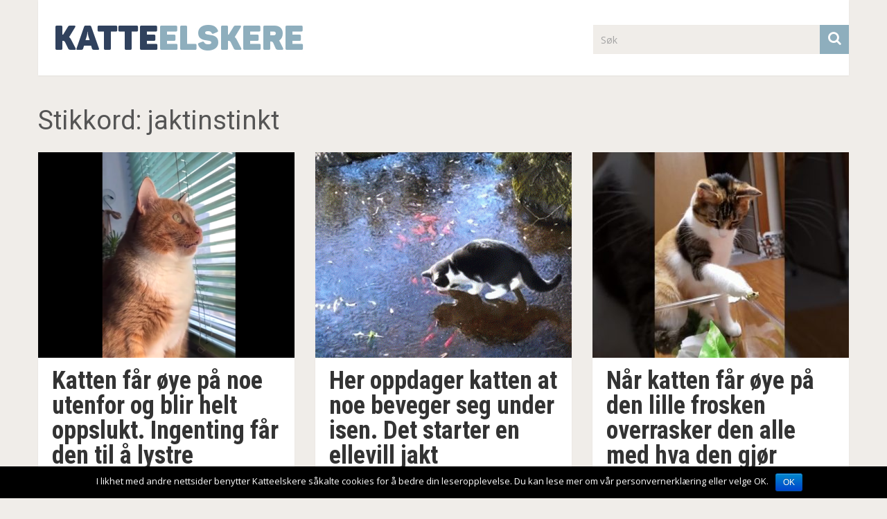

--- FILE ---
content_type: text/html; charset=UTF-8
request_url: https://www.katteelskere.com/tag/jaktinstinkt/
body_size: 12671
content:
<!DOCTYPE html>
<html class="no-js" dir="ltr" lang="nb-NO" prefix="og: https://ogp.me/ns#">
<head itemscope itemtype="http://schema.org/WebSite">
	<meta charset="UTF-8">
	<!-- Always force latest IE rendering engine (even in intranet) & Chrome Frame -->
	<!--[if IE ]>
	<meta http-equiv="X-UA-Compatible" content="IE=edge,chrome=1">
	<![endif]-->
	<link rel="profile" href="http://gmpg.org/xfn/11" />
	
        
        
        
                    <meta name="viewport" content="width=device-width, initial-scale=1">
            <meta name="apple-mobile-web-app-capable" content="yes">
            <meta name="apple-mobile-web-app-status-bar-style" content="black">
        
                            
        <meta itemprop="name" content="" />
        <meta itemprop="url" content="https://www.katteelskere.com" />

        	<link rel="pingback" href="https://www.katteelskere.com/xmlrpc.php" />

<script async src="//pagead2.googlesyndication.com/pagead/js/adsbygoogle.js"></script>
<script>
  (adsbygoogle = window.adsbygoogle || []).push({
    google_ad_client: "ca-pub-1277138803183877",
    enable_page_level_ads: true
  });
</script>

	
		<!-- All in One SEO 4.7.3.1 - aioseo.com -->
		<meta name="robots" content="max-image-preview:large" />
		<link rel="canonical" href="https://www.katteelskere.com/tag/jaktinstinkt/" />
		<link rel="next" href="https://www.katteelskere.com/tag/jaktinstinkt/page/2/" />
		<meta name="generator" content="All in One SEO (AIOSEO) 4.7.3.1" />
		<script type="application/ld+json" class="aioseo-schema">
			{"@context":"https:\/\/schema.org","@graph":[{"@type":"BreadcrumbList","@id":"https:\/\/www.katteelskere.com\/tag\/jaktinstinkt\/#breadcrumblist","itemListElement":[{"@type":"ListItem","@id":"https:\/\/www.katteelskere.com\/#listItem","position":1,"name":"Home","item":"https:\/\/www.katteelskere.com\/","nextItem":"https:\/\/www.katteelskere.com\/tag\/jaktinstinkt\/#listItem"},{"@type":"ListItem","@id":"https:\/\/www.katteelskere.com\/tag\/jaktinstinkt\/#listItem","position":2,"name":"jaktinstinkt","previousItem":"https:\/\/www.katteelskere.com\/#listItem"}]},{"@type":"CollectionPage","@id":"https:\/\/www.katteelskere.com\/tag\/jaktinstinkt\/#collectionpage","url":"https:\/\/www.katteelskere.com\/tag\/jaktinstinkt\/","name":"jaktinstinkt -","inLanguage":"nb-NO","isPartOf":{"@id":"https:\/\/www.katteelskere.com\/#website"},"breadcrumb":{"@id":"https:\/\/www.katteelskere.com\/tag\/jaktinstinkt\/#breadcrumblist"}},{"@type":"Organization","@id":"https:\/\/www.katteelskere.com\/#organization","description":"En nettside om katter","url":"https:\/\/www.katteelskere.com\/"},{"@type":"WebSite","@id":"https:\/\/www.katteelskere.com\/#website","url":"https:\/\/www.katteelskere.com\/","description":"En nettside om katter","inLanguage":"nb-NO","publisher":{"@id":"https:\/\/www.katteelskere.com\/#organization"}}]}
		</script>
		<!-- All in One SEO -->

<script type="text/javascript">document.documentElement.className = document.documentElement.className.replace( /\bno-js\b/,'js' );</script>
	<!-- This site is optimized with the Yoast SEO plugin v21.6 - https://yoast.com/wordpress/plugins/seo/ -->
	<title>jaktinstinkt -</title>
	<link rel="canonical" href="https://www.katteelskere.com/tag/jaktinstinkt/" />
	<link rel="next" href="https://www.katteelskere.com/tag/jaktinstinkt/page/2/" />
	<meta property="og:locale" content="nb_NO" />
	<meta property="og:type" content="article" />
	<meta property="og:title" content="jaktinstinkt Arkiver &#8226;" />
	<meta property="og:url" content="https://www.katteelskere.com/tag/jaktinstinkt/" />
	<meta property="og:image" content="http://www.katteelskere.com/wp-content/uploads/2016/05/Ansikt-Flickr-free-of-use.jpg" />
	<meta name="twitter:card" content="summary_large_image" />
	<script type="application/ld+json" class="yoast-schema-graph">{"@context":"https://schema.org","@graph":[{"@type":"CollectionPage","@id":"https://www.katteelskere.com/tag/jaktinstinkt/","url":"https://www.katteelskere.com/tag/jaktinstinkt/","name":"jaktinstinkt Arkiver &#8226;","isPartOf":{"@id":"https://www.katteelskere.com/#website"},"primaryImageOfPage":{"@id":"https://www.katteelskere.com/tag/jaktinstinkt/#primaryimage"},"image":{"@id":"https://www.katteelskere.com/tag/jaktinstinkt/#primaryimage"},"thumbnailUrl":"https://www.katteelskere.com/wp-content/uploads/2024/01/KattStirrer.png","breadcrumb":{"@id":"https://www.katteelskere.com/tag/jaktinstinkt/#breadcrumb"},"inLanguage":"nb-NO"},{"@type":"ImageObject","inLanguage":"nb-NO","@id":"https://www.katteelskere.com/tag/jaktinstinkt/#primaryimage","url":"https://www.katteelskere.com/wp-content/uploads/2024/01/KattStirrer.png","contentUrl":"https://www.katteelskere.com/wp-content/uploads/2024/01/KattStirrer.png","width":1639,"height":941},{"@type":"BreadcrumbList","@id":"https://www.katteelskere.com/tag/jaktinstinkt/#breadcrumb","itemListElement":[{"@type":"ListItem","position":1,"name":"Hjem","item":"https://www.katteelskere.com/"},{"@type":"ListItem","position":2,"name":"jaktinstinkt"}]},{"@type":"WebSite","@id":"https://www.katteelskere.com/#website","url":"https://www.katteelskere.com/","name":"","description":"En nettside om katter","potentialAction":[{"@type":"SearchAction","target":{"@type":"EntryPoint","urlTemplate":"https://www.katteelskere.com/?s={search_term_string}"},"query-input":"required name=search_term_string"}],"inLanguage":"nb-NO"}]}</script>
	<!-- / Yoast SEO plugin. -->


<link rel="alternate" type="application/rss+xml" title=" &raquo; strøm" href="https://www.katteelskere.com/feed/" />
<link rel="alternate" type="application/rss+xml" title=" &raquo; kommentarstrøm" href="https://www.katteelskere.com/comments/feed/" />
<link rel="alternate" type="application/rss+xml" title=" &raquo; jaktinstinkt stikkord-strøm" href="https://www.katteelskere.com/tag/jaktinstinkt/feed/" />
		<!-- This site uses the Google Analytics by ExactMetrics plugin v8.11.1 - Using Analytics tracking - https://www.exactmetrics.com/ -->
		<!-- Note: ExactMetrics is not currently configured on this site. The site owner needs to authenticate with Google Analytics in the ExactMetrics settings panel. -->
					<!-- No tracking code set -->
				<!-- / Google Analytics by ExactMetrics -->
				<!-- This site uses the Google Analytics by MonsterInsights plugin v9.11.1 - Using Analytics tracking - https://www.monsterinsights.com/ -->
							<script src="//www.googletagmanager.com/gtag/js?id=G-2223J55CC1"  data-cfasync="false" data-wpfc-render="false" type="text/javascript" async></script>
			<script data-cfasync="false" data-wpfc-render="false" type="text/javascript">
				var mi_version = '9.11.1';
				var mi_track_user = true;
				var mi_no_track_reason = '';
								var MonsterInsightsDefaultLocations = {"page_location":"https:\/\/www.katteelskere.com\/tag\/jaktinstinkt\/"};
								if ( typeof MonsterInsightsPrivacyGuardFilter === 'function' ) {
					var MonsterInsightsLocations = (typeof MonsterInsightsExcludeQuery === 'object') ? MonsterInsightsPrivacyGuardFilter( MonsterInsightsExcludeQuery ) : MonsterInsightsPrivacyGuardFilter( MonsterInsightsDefaultLocations );
				} else {
					var MonsterInsightsLocations = (typeof MonsterInsightsExcludeQuery === 'object') ? MonsterInsightsExcludeQuery : MonsterInsightsDefaultLocations;
				}

								var disableStrs = [
										'ga-disable-G-2223J55CC1',
									];

				/* Function to detect opted out users */
				function __gtagTrackerIsOptedOut() {
					for (var index = 0; index < disableStrs.length; index++) {
						if (document.cookie.indexOf(disableStrs[index] + '=true') > -1) {
							return true;
						}
					}

					return false;
				}

				/* Disable tracking if the opt-out cookie exists. */
				if (__gtagTrackerIsOptedOut()) {
					for (var index = 0; index < disableStrs.length; index++) {
						window[disableStrs[index]] = true;
					}
				}

				/* Opt-out function */
				function __gtagTrackerOptout() {
					for (var index = 0; index < disableStrs.length; index++) {
						document.cookie = disableStrs[index] + '=true; expires=Thu, 31 Dec 2099 23:59:59 UTC; path=/';
						window[disableStrs[index]] = true;
					}
				}

				if ('undefined' === typeof gaOptout) {
					function gaOptout() {
						__gtagTrackerOptout();
					}
				}
								window.dataLayer = window.dataLayer || [];

				window.MonsterInsightsDualTracker = {
					helpers: {},
					trackers: {},
				};
				if (mi_track_user) {
					function __gtagDataLayer() {
						dataLayer.push(arguments);
					}

					function __gtagTracker(type, name, parameters) {
						if (!parameters) {
							parameters = {};
						}

						if (parameters.send_to) {
							__gtagDataLayer.apply(null, arguments);
							return;
						}

						if (type === 'event') {
														parameters.send_to = monsterinsights_frontend.v4_id;
							var hookName = name;
							if (typeof parameters['event_category'] !== 'undefined') {
								hookName = parameters['event_category'] + ':' + name;
							}

							if (typeof MonsterInsightsDualTracker.trackers[hookName] !== 'undefined') {
								MonsterInsightsDualTracker.trackers[hookName](parameters);
							} else {
								__gtagDataLayer('event', name, parameters);
							}
							
						} else {
							__gtagDataLayer.apply(null, arguments);
						}
					}

					__gtagTracker('js', new Date());
					__gtagTracker('set', {
						'developer_id.dZGIzZG': true,
											});
					if ( MonsterInsightsLocations.page_location ) {
						__gtagTracker('set', MonsterInsightsLocations);
					}
										__gtagTracker('config', 'G-2223J55CC1', {"forceSSL":"true","link_attribution":"true"} );
										window.gtag = __gtagTracker;										(function () {
						/* https://developers.google.com/analytics/devguides/collection/analyticsjs/ */
						/* ga and __gaTracker compatibility shim. */
						var noopfn = function () {
							return null;
						};
						var newtracker = function () {
							return new Tracker();
						};
						var Tracker = function () {
							return null;
						};
						var p = Tracker.prototype;
						p.get = noopfn;
						p.set = noopfn;
						p.send = function () {
							var args = Array.prototype.slice.call(arguments);
							args.unshift('send');
							__gaTracker.apply(null, args);
						};
						var __gaTracker = function () {
							var len = arguments.length;
							if (len === 0) {
								return;
							}
							var f = arguments[len - 1];
							if (typeof f !== 'object' || f === null || typeof f.hitCallback !== 'function') {
								if ('send' === arguments[0]) {
									var hitConverted, hitObject = false, action;
									if ('event' === arguments[1]) {
										if ('undefined' !== typeof arguments[3]) {
											hitObject = {
												'eventAction': arguments[3],
												'eventCategory': arguments[2],
												'eventLabel': arguments[4],
												'value': arguments[5] ? arguments[5] : 1,
											}
										}
									}
									if ('pageview' === arguments[1]) {
										if ('undefined' !== typeof arguments[2]) {
											hitObject = {
												'eventAction': 'page_view',
												'page_path': arguments[2],
											}
										}
									}
									if (typeof arguments[2] === 'object') {
										hitObject = arguments[2];
									}
									if (typeof arguments[5] === 'object') {
										Object.assign(hitObject, arguments[5]);
									}
									if ('undefined' !== typeof arguments[1].hitType) {
										hitObject = arguments[1];
										if ('pageview' === hitObject.hitType) {
											hitObject.eventAction = 'page_view';
										}
									}
									if (hitObject) {
										action = 'timing' === arguments[1].hitType ? 'timing_complete' : hitObject.eventAction;
										hitConverted = mapArgs(hitObject);
										__gtagTracker('event', action, hitConverted);
									}
								}
								return;
							}

							function mapArgs(args) {
								var arg, hit = {};
								var gaMap = {
									'eventCategory': 'event_category',
									'eventAction': 'event_action',
									'eventLabel': 'event_label',
									'eventValue': 'event_value',
									'nonInteraction': 'non_interaction',
									'timingCategory': 'event_category',
									'timingVar': 'name',
									'timingValue': 'value',
									'timingLabel': 'event_label',
									'page': 'page_path',
									'location': 'page_location',
									'title': 'page_title',
									'referrer' : 'page_referrer',
								};
								for (arg in args) {
																		if (!(!args.hasOwnProperty(arg) || !gaMap.hasOwnProperty(arg))) {
										hit[gaMap[arg]] = args[arg];
									} else {
										hit[arg] = args[arg];
									}
								}
								return hit;
							}

							try {
								f.hitCallback();
							} catch (ex) {
							}
						};
						__gaTracker.create = newtracker;
						__gaTracker.getByName = newtracker;
						__gaTracker.getAll = function () {
							return [];
						};
						__gaTracker.remove = noopfn;
						__gaTracker.loaded = true;
						window['__gaTracker'] = __gaTracker;
					})();
									} else {
										console.log("");
					(function () {
						function __gtagTracker() {
							return null;
						}

						window['__gtagTracker'] = __gtagTracker;
						window['gtag'] = __gtagTracker;
					})();
									}
			</script>
							<!-- / Google Analytics by MonsterInsights -->
		<script type="text/javascript">
/* <![CDATA[ */
window._wpemojiSettings = {"baseUrl":"https:\/\/s.w.org\/images\/core\/emoji\/14.0.0\/72x72\/","ext":".png","svgUrl":"https:\/\/s.w.org\/images\/core\/emoji\/14.0.0\/svg\/","svgExt":".svg","source":{"concatemoji":"https:\/\/www.katteelskere.com\/wp-includes\/js\/wp-emoji-release.min.js"}};
/*! This file is auto-generated */
!function(i,n){var o,s,e;function c(e){try{var t={supportTests:e,timestamp:(new Date).valueOf()};sessionStorage.setItem(o,JSON.stringify(t))}catch(e){}}function p(e,t,n){e.clearRect(0,0,e.canvas.width,e.canvas.height),e.fillText(t,0,0);var t=new Uint32Array(e.getImageData(0,0,e.canvas.width,e.canvas.height).data),r=(e.clearRect(0,0,e.canvas.width,e.canvas.height),e.fillText(n,0,0),new Uint32Array(e.getImageData(0,0,e.canvas.width,e.canvas.height).data));return t.every(function(e,t){return e===r[t]})}function u(e,t,n){switch(t){case"flag":return n(e,"\ud83c\udff3\ufe0f\u200d\u26a7\ufe0f","\ud83c\udff3\ufe0f\u200b\u26a7\ufe0f")?!1:!n(e,"\ud83c\uddfa\ud83c\uddf3","\ud83c\uddfa\u200b\ud83c\uddf3")&&!n(e,"\ud83c\udff4\udb40\udc67\udb40\udc62\udb40\udc65\udb40\udc6e\udb40\udc67\udb40\udc7f","\ud83c\udff4\u200b\udb40\udc67\u200b\udb40\udc62\u200b\udb40\udc65\u200b\udb40\udc6e\u200b\udb40\udc67\u200b\udb40\udc7f");case"emoji":return!n(e,"\ud83e\udef1\ud83c\udffb\u200d\ud83e\udef2\ud83c\udfff","\ud83e\udef1\ud83c\udffb\u200b\ud83e\udef2\ud83c\udfff")}return!1}function f(e,t,n){var r="undefined"!=typeof WorkerGlobalScope&&self instanceof WorkerGlobalScope?new OffscreenCanvas(300,150):i.createElement("canvas"),a=r.getContext("2d",{willReadFrequently:!0}),o=(a.textBaseline="top",a.font="600 32px Arial",{});return e.forEach(function(e){o[e]=t(a,e,n)}),o}function t(e){var t=i.createElement("script");t.src=e,t.defer=!0,i.head.appendChild(t)}"undefined"!=typeof Promise&&(o="wpEmojiSettingsSupports",s=["flag","emoji"],n.supports={everything:!0,everythingExceptFlag:!0},e=new Promise(function(e){i.addEventListener("DOMContentLoaded",e,{once:!0})}),new Promise(function(t){var n=function(){try{var e=JSON.parse(sessionStorage.getItem(o));if("object"==typeof e&&"number"==typeof e.timestamp&&(new Date).valueOf()<e.timestamp+604800&&"object"==typeof e.supportTests)return e.supportTests}catch(e){}return null}();if(!n){if("undefined"!=typeof Worker&&"undefined"!=typeof OffscreenCanvas&&"undefined"!=typeof URL&&URL.createObjectURL&&"undefined"!=typeof Blob)try{var e="postMessage("+f.toString()+"("+[JSON.stringify(s),u.toString(),p.toString()].join(",")+"));",r=new Blob([e],{type:"text/javascript"}),a=new Worker(URL.createObjectURL(r),{name:"wpTestEmojiSupports"});return void(a.onmessage=function(e){c(n=e.data),a.terminate(),t(n)})}catch(e){}c(n=f(s,u,p))}t(n)}).then(function(e){for(var t in e)n.supports[t]=e[t],n.supports.everything=n.supports.everything&&n.supports[t],"flag"!==t&&(n.supports.everythingExceptFlag=n.supports.everythingExceptFlag&&n.supports[t]);n.supports.everythingExceptFlag=n.supports.everythingExceptFlag&&!n.supports.flag,n.DOMReady=!1,n.readyCallback=function(){n.DOMReady=!0}}).then(function(){return e}).then(function(){var e;n.supports.everything||(n.readyCallback(),(e=n.source||{}).concatemoji?t(e.concatemoji):e.wpemoji&&e.twemoji&&(t(e.twemoji),t(e.wpemoji)))}))}((window,document),window._wpemojiSettings);
/* ]]> */
</script>
<!-- katteelskere.com is managing ads with Advanced Ads – https://wpadvancedads.com/ --><script id="katte-ready">
			window.advanced_ads_ready=function(e,a){a=a||"complete";var d=function(e){return"interactive"===a?"loading"!==e:"complete"===e};d(document.readyState)?e():document.addEventListener("readystatechange",(function(a){d(a.target.readyState)&&e()}),{once:"interactive"===a})},window.advanced_ads_ready_queue=window.advanced_ads_ready_queue||[];		</script>
		<link rel='stylesheet' id='opinionstage-style-css' href='https://www.katteelskere.com/wp-content/plugins/social-polls-by-opinionstage/opinionstage-style-common.css' type='text/css' media='all' />
<link rel='stylesheet' id='opinionstage-font-style-css' href='https://www.katteelskere.com/wp-content/plugins/social-polls-by-opinionstage/opinionstage-font.css' type='text/css' media='all' />
<link rel='stylesheet' id='gtranslate-style-css' href='https://www.katteelskere.com/wp-content/plugins/gtranslate/gtranslate-style24.css' type='text/css' media='all' />
<style id='wp-emoji-styles-inline-css' type='text/css'>

	img.wp-smiley, img.emoji {
		display: inline !important;
		border: none !important;
		box-shadow: none !important;
		height: 1em !important;
		width: 1em !important;
		margin: 0 0.07em !important;
		vertical-align: -0.1em !important;
		background: none !important;
		padding: 0 !important;
	}
</style>
<link rel='stylesheet' id='wp-block-library-css' href='https://www.katteelskere.com/wp-includes/css/dist/block-library/style.min.css' type='text/css' media='all' />
<style id='classic-theme-styles-inline-css' type='text/css'>
/*! This file is auto-generated */
.wp-block-button__link{color:#fff;background-color:#32373c;border-radius:9999px;box-shadow:none;text-decoration:none;padding:calc(.667em + 2px) calc(1.333em + 2px);font-size:1.125em}.wp-block-file__button{background:#32373c;color:#fff;text-decoration:none}
</style>
<style id='global-styles-inline-css' type='text/css'>
body{--wp--preset--color--black: #000000;--wp--preset--color--cyan-bluish-gray: #abb8c3;--wp--preset--color--white: #ffffff;--wp--preset--color--pale-pink: #f78da7;--wp--preset--color--vivid-red: #cf2e2e;--wp--preset--color--luminous-vivid-orange: #ff6900;--wp--preset--color--luminous-vivid-amber: #fcb900;--wp--preset--color--light-green-cyan: #7bdcb5;--wp--preset--color--vivid-green-cyan: #00d084;--wp--preset--color--pale-cyan-blue: #8ed1fc;--wp--preset--color--vivid-cyan-blue: #0693e3;--wp--preset--color--vivid-purple: #9b51e0;--wp--preset--gradient--vivid-cyan-blue-to-vivid-purple: linear-gradient(135deg,rgba(6,147,227,1) 0%,rgb(155,81,224) 100%);--wp--preset--gradient--light-green-cyan-to-vivid-green-cyan: linear-gradient(135deg,rgb(122,220,180) 0%,rgb(0,208,130) 100%);--wp--preset--gradient--luminous-vivid-amber-to-luminous-vivid-orange: linear-gradient(135deg,rgba(252,185,0,1) 0%,rgba(255,105,0,1) 100%);--wp--preset--gradient--luminous-vivid-orange-to-vivid-red: linear-gradient(135deg,rgba(255,105,0,1) 0%,rgb(207,46,46) 100%);--wp--preset--gradient--very-light-gray-to-cyan-bluish-gray: linear-gradient(135deg,rgb(238,238,238) 0%,rgb(169,184,195) 100%);--wp--preset--gradient--cool-to-warm-spectrum: linear-gradient(135deg,rgb(74,234,220) 0%,rgb(151,120,209) 20%,rgb(207,42,186) 40%,rgb(238,44,130) 60%,rgb(251,105,98) 80%,rgb(254,248,76) 100%);--wp--preset--gradient--blush-light-purple: linear-gradient(135deg,rgb(255,206,236) 0%,rgb(152,150,240) 100%);--wp--preset--gradient--blush-bordeaux: linear-gradient(135deg,rgb(254,205,165) 0%,rgb(254,45,45) 50%,rgb(107,0,62) 100%);--wp--preset--gradient--luminous-dusk: linear-gradient(135deg,rgb(255,203,112) 0%,rgb(199,81,192) 50%,rgb(65,88,208) 100%);--wp--preset--gradient--pale-ocean: linear-gradient(135deg,rgb(255,245,203) 0%,rgb(182,227,212) 50%,rgb(51,167,181) 100%);--wp--preset--gradient--electric-grass: linear-gradient(135deg,rgb(202,248,128) 0%,rgb(113,206,126) 100%);--wp--preset--gradient--midnight: linear-gradient(135deg,rgb(2,3,129) 0%,rgb(40,116,252) 100%);--wp--preset--font-size--small: 13px;--wp--preset--font-size--medium: 20px;--wp--preset--font-size--large: 36px;--wp--preset--font-size--x-large: 42px;--wp--preset--spacing--20: 0.44rem;--wp--preset--spacing--30: 0.67rem;--wp--preset--spacing--40: 1rem;--wp--preset--spacing--50: 1.5rem;--wp--preset--spacing--60: 2.25rem;--wp--preset--spacing--70: 3.38rem;--wp--preset--spacing--80: 5.06rem;--wp--preset--shadow--natural: 6px 6px 9px rgba(0, 0, 0, 0.2);--wp--preset--shadow--deep: 12px 12px 50px rgba(0, 0, 0, 0.4);--wp--preset--shadow--sharp: 6px 6px 0px rgba(0, 0, 0, 0.2);--wp--preset--shadow--outlined: 6px 6px 0px -3px rgba(255, 255, 255, 1), 6px 6px rgba(0, 0, 0, 1);--wp--preset--shadow--crisp: 6px 6px 0px rgba(0, 0, 0, 1);}:where(.is-layout-flex){gap: 0.5em;}:where(.is-layout-grid){gap: 0.5em;}body .is-layout-flow > .alignleft{float: left;margin-inline-start: 0;margin-inline-end: 2em;}body .is-layout-flow > .alignright{float: right;margin-inline-start: 2em;margin-inline-end: 0;}body .is-layout-flow > .aligncenter{margin-left: auto !important;margin-right: auto !important;}body .is-layout-constrained > .alignleft{float: left;margin-inline-start: 0;margin-inline-end: 2em;}body .is-layout-constrained > .alignright{float: right;margin-inline-start: 2em;margin-inline-end: 0;}body .is-layout-constrained > .aligncenter{margin-left: auto !important;margin-right: auto !important;}body .is-layout-constrained > :where(:not(.alignleft):not(.alignright):not(.alignfull)){max-width: var(--wp--style--global--content-size);margin-left: auto !important;margin-right: auto !important;}body .is-layout-constrained > .alignwide{max-width: var(--wp--style--global--wide-size);}body .is-layout-flex{display: flex;}body .is-layout-flex{flex-wrap: wrap;align-items: center;}body .is-layout-flex > *{margin: 0;}body .is-layout-grid{display: grid;}body .is-layout-grid > *{margin: 0;}:where(.wp-block-columns.is-layout-flex){gap: 2em;}:where(.wp-block-columns.is-layout-grid){gap: 2em;}:where(.wp-block-post-template.is-layout-flex){gap: 1.25em;}:where(.wp-block-post-template.is-layout-grid){gap: 1.25em;}.has-black-color{color: var(--wp--preset--color--black) !important;}.has-cyan-bluish-gray-color{color: var(--wp--preset--color--cyan-bluish-gray) !important;}.has-white-color{color: var(--wp--preset--color--white) !important;}.has-pale-pink-color{color: var(--wp--preset--color--pale-pink) !important;}.has-vivid-red-color{color: var(--wp--preset--color--vivid-red) !important;}.has-luminous-vivid-orange-color{color: var(--wp--preset--color--luminous-vivid-orange) !important;}.has-luminous-vivid-amber-color{color: var(--wp--preset--color--luminous-vivid-amber) !important;}.has-light-green-cyan-color{color: var(--wp--preset--color--light-green-cyan) !important;}.has-vivid-green-cyan-color{color: var(--wp--preset--color--vivid-green-cyan) !important;}.has-pale-cyan-blue-color{color: var(--wp--preset--color--pale-cyan-blue) !important;}.has-vivid-cyan-blue-color{color: var(--wp--preset--color--vivid-cyan-blue) !important;}.has-vivid-purple-color{color: var(--wp--preset--color--vivid-purple) !important;}.has-black-background-color{background-color: var(--wp--preset--color--black) !important;}.has-cyan-bluish-gray-background-color{background-color: var(--wp--preset--color--cyan-bluish-gray) !important;}.has-white-background-color{background-color: var(--wp--preset--color--white) !important;}.has-pale-pink-background-color{background-color: var(--wp--preset--color--pale-pink) !important;}.has-vivid-red-background-color{background-color: var(--wp--preset--color--vivid-red) !important;}.has-luminous-vivid-orange-background-color{background-color: var(--wp--preset--color--luminous-vivid-orange) !important;}.has-luminous-vivid-amber-background-color{background-color: var(--wp--preset--color--luminous-vivid-amber) !important;}.has-light-green-cyan-background-color{background-color: var(--wp--preset--color--light-green-cyan) !important;}.has-vivid-green-cyan-background-color{background-color: var(--wp--preset--color--vivid-green-cyan) !important;}.has-pale-cyan-blue-background-color{background-color: var(--wp--preset--color--pale-cyan-blue) !important;}.has-vivid-cyan-blue-background-color{background-color: var(--wp--preset--color--vivid-cyan-blue) !important;}.has-vivid-purple-background-color{background-color: var(--wp--preset--color--vivid-purple) !important;}.has-black-border-color{border-color: var(--wp--preset--color--black) !important;}.has-cyan-bluish-gray-border-color{border-color: var(--wp--preset--color--cyan-bluish-gray) !important;}.has-white-border-color{border-color: var(--wp--preset--color--white) !important;}.has-pale-pink-border-color{border-color: var(--wp--preset--color--pale-pink) !important;}.has-vivid-red-border-color{border-color: var(--wp--preset--color--vivid-red) !important;}.has-luminous-vivid-orange-border-color{border-color: var(--wp--preset--color--luminous-vivid-orange) !important;}.has-luminous-vivid-amber-border-color{border-color: var(--wp--preset--color--luminous-vivid-amber) !important;}.has-light-green-cyan-border-color{border-color: var(--wp--preset--color--light-green-cyan) !important;}.has-vivid-green-cyan-border-color{border-color: var(--wp--preset--color--vivid-green-cyan) !important;}.has-pale-cyan-blue-border-color{border-color: var(--wp--preset--color--pale-cyan-blue) !important;}.has-vivid-cyan-blue-border-color{border-color: var(--wp--preset--color--vivid-cyan-blue) !important;}.has-vivid-purple-border-color{border-color: var(--wp--preset--color--vivid-purple) !important;}.has-vivid-cyan-blue-to-vivid-purple-gradient-background{background: var(--wp--preset--gradient--vivid-cyan-blue-to-vivid-purple) !important;}.has-light-green-cyan-to-vivid-green-cyan-gradient-background{background: var(--wp--preset--gradient--light-green-cyan-to-vivid-green-cyan) !important;}.has-luminous-vivid-amber-to-luminous-vivid-orange-gradient-background{background: var(--wp--preset--gradient--luminous-vivid-amber-to-luminous-vivid-orange) !important;}.has-luminous-vivid-orange-to-vivid-red-gradient-background{background: var(--wp--preset--gradient--luminous-vivid-orange-to-vivid-red) !important;}.has-very-light-gray-to-cyan-bluish-gray-gradient-background{background: var(--wp--preset--gradient--very-light-gray-to-cyan-bluish-gray) !important;}.has-cool-to-warm-spectrum-gradient-background{background: var(--wp--preset--gradient--cool-to-warm-spectrum) !important;}.has-blush-light-purple-gradient-background{background: var(--wp--preset--gradient--blush-light-purple) !important;}.has-blush-bordeaux-gradient-background{background: var(--wp--preset--gradient--blush-bordeaux) !important;}.has-luminous-dusk-gradient-background{background: var(--wp--preset--gradient--luminous-dusk) !important;}.has-pale-ocean-gradient-background{background: var(--wp--preset--gradient--pale-ocean) !important;}.has-electric-grass-gradient-background{background: var(--wp--preset--gradient--electric-grass) !important;}.has-midnight-gradient-background{background: var(--wp--preset--gradient--midnight) !important;}.has-small-font-size{font-size: var(--wp--preset--font-size--small) !important;}.has-medium-font-size{font-size: var(--wp--preset--font-size--medium) !important;}.has-large-font-size{font-size: var(--wp--preset--font-size--large) !important;}.has-x-large-font-size{font-size: var(--wp--preset--font-size--x-large) !important;}
.wp-block-navigation a:where(:not(.wp-element-button)){color: inherit;}
:where(.wp-block-post-template.is-layout-flex){gap: 1.25em;}:where(.wp-block-post-template.is-layout-grid){gap: 1.25em;}
:where(.wp-block-columns.is-layout-flex){gap: 2em;}:where(.wp-block-columns.is-layout-grid){gap: 2em;}
.wp-block-pullquote{font-size: 1.5em;line-height: 1.6;}
</style>
<link rel='stylesheet' id='cookie-notice-front-css' href='https://www.katteelskere.com/wp-content/plugins/cookie-notice/css/front.min.css' type='text/css' media='all' />
<link rel='stylesheet' id='wpsm-comptable-styles-css' href='https://www.katteelskere.com/wp-content/plugins/table-maker/css/style.css' type='text/css' media='all' />
<link rel='stylesheet' id='ris-slider-css-css' href='https://www.katteelskere.com/wp-content/plugins/ultimate-responsive-image-slider/css/slider-pro.css' type='text/css' media='all' />
<link rel='stylesheet' id='newsletter-subscription-css' href='https://www.katteelskere.com/wp-content/plugins/newsletter/subscription/style.css' type='text/css' media='all' />
<link rel='stylesheet' id='mc4wp-form-themes-css' href='https://www.katteelskere.com/wp-content/plugins/mailchimp-for-wp/assets/css/form-themes.min.css' type='text/css' media='all' />
<link rel='stylesheet' id='tipsy-css' href='https://www.katteelskere.com/wp-content/plugins/wp-shortcode/css/tipsy.css' type='text/css' media='all' />
<link rel='stylesheet' id='mts_wpshortcodes-css' href='https://www.katteelskere.com/wp-content/plugins/wp-shortcode/css/wp-shortcode.css' type='text/css' media='all' />
<link rel='stylesheet' id='sociallyviral-stylesheet-css' href='https://www.katteelskere.com/wp-content/themes/mts_sociallyviral/style.css' type='text/css' media='all' />
<style id='sociallyviral-stylesheet-inline-css' type='text/css'>

        body, .sidebar.c-4-12, #header #s {background-color:#f0ede9;background-image:url(https://www.katteelskere.com/wp-content/themes/mts_sociallyviral/images/nobg.png);}

        #primary-navigation, .navigation ul ul, .pagination a, .pagination .dots, .latestPost-review-wrapper, .single_post .thecategory, .single-prev-next a:hover, .tagcloud a:hover, #commentform input#submit:hover, .contactform #submit:hover, .post-label, .latestPost .review-type-circle.review-total-only, .latestPost .review-type-circle.wp-review-show-total, .bypostauthor .fn:after, #primary-navigation .navigation.mobile-menu-wrapper, #wpmm-megamenu .review-total-only, .owl-controls .owl-dot.active span, .owl-controls .owl-dot:hover span, .owl-prev, .owl-next, .woocommerce a.button, .woocommerce-page a.button, .woocommerce button.button, .woocommerce-page button.button, .woocommerce input.button, .woocommerce-page input.button, .woocommerce #respond input#submit, .woocommerce-page #respond input#submit, .woocommerce #content input.button, .woocommerce-page #content input.button, .woocommerce nav.woocommerce-pagination ul li a, .woocommerce-page nav.woocommerce-pagination ul li a, .woocommerce #content nav.woocommerce-pagination ul li a, .woocommerce-page #content nav.woocommerce-pagination ul li a, .woocommerce .bypostauthor:after, #searchsubmit, .woocommerce nav.woocommerce-pagination ul li span.current, .woocommerce-page nav.woocommerce-pagination ul li span.current, .woocommerce #content nav.woocommerce-pagination ul li span.current, .woocommerce-page #content nav.woocommerce-pagination ul li span.current, .woocommerce nav.woocommerce-pagination ul li a:hover, .woocommerce-page nav.woocommerce-pagination ul li a:hover, .woocommerce #content nav.woocommerce-pagination ul li a:hover, .woocommerce-page #content nav.woocommerce-pagination ul li a:hover, .woocommerce nav.woocommerce-pagination ul li a:focus, .woocommerce-page nav.woocommerce-pagination ul li a:focus, .woocommerce #content nav.woocommerce-pagination ul li a:focus, .woocommerce-page #content nav.woocommerce-pagination ul li a:focus, .woocommerce a.button, .woocommerce-page a.button, .woocommerce button.button, .woocommerce-page button.button, .woocommerce input.button, .woocommerce-page input.button, .woocommerce #respond input#submit, .woocommerce-page #respond input#submit, .woocommerce #content input.button, .woocommerce-page #content input.button { background-color: #30415d; color: #fff; }

        #searchform .fa-search, .currenttext, .pagination a:hover, .single .pagination a:hover .currenttext, .page-numbers.current, .pagination .nav-previous a:hover, .pagination .nav-next a:hover, .single-prev-next a, .tagcloud a, #commentform input#submit, .contact-form #mtscontact_submit, .woocommerce-product-search input[type='submit'] { background-color: #8eaebd; }

        .thecontent a, .post .tags a, #commentform a, .author-posts a:hover, .fn a, a { color: #30415d; }

        .latestPost .title:hover, .latestPost .title a:hover, .post-info a:hover, .single_post .post-info a:hover, .copyrights a:hover, .thecontent a:hover, .breadcrumb a:hover, .sidebar.c-4-12 a:hover, .post .tags a:hover, #commentform a:hover, .author-posts a, .reply a:hover, .ajax-search-results li a:hover, .ajax-search-meta .results-link { color: #8eaebd; }

        .wpmm-megamenu-showing.wpmm-light-scheme { background-color:#30415d!important; }

        input#author:hover, input#email:hover, input#url:hover, #comment:hover, .contact-form input:hover, .contact-form textarea:hover, .woocommerce-product-search input[type='submit'] { border-color: #8eaebd; }

		
		
		
		
		
		.latestPost .title a:hover {color: #8EAEBD;}
.widget .meta {display: none;}
.thetime {display: none;}


article .rrssb-buttons li a .text {display: none;}
article .rrssb-buttons .facebook .icon::after {color: #fff; content: "Del på facebook";font-size: 16px;margin-left: 10px;}
article .shareit {width: 100%;}
article .rrssb-buttons .facebook {min-width: 320px;width: 100%;}

.single-prev-next {margin-top: -50px;}
.thecategory {display: none;}
#header .header-search {float: right;width: 31.5%;padding-top: 5px;}

.featured-thumbnail img:hover{opacity:0.6}
.featured-thumbnail img{-webkit-transition: all 1s ease-in-out;
    -moz-transition: all 0.5s ease-in-out;
    -o-transition: all 0.5s ease-in-out;
    -ms-transition: all 0.5s ease-in-out;
    transition: all 0.5s ease-in-out;
  filter: blur(0);
  -webkit-filter: blur(0);}

.widget .post-img:hover{opacity:0.6}
.widget .post-img{-webkit-transition: all 1s ease-in-out;
    -moz-transition: all 0.5s ease-in-out;
    -o-transition: all 0.5s ease-in-out;
    -ms-transition: all 0.5s ease-in-out;
    transition: all 0.5s ease-in-out;
  filter: blur(0);
  -webkit-filter: blur(0);}

#sidebar .post-title a:hover {color: #8EAEBD;}
#sidebar .post-title a {
    color: #333333;
    font-size: 21px;
    font-family: Roboto;
    font-weight: 700;}

.widget .post-excerpt {color: #555555;}

.f-widget.f-widget-3 {margin: 0 auto !important;width: 100%;text-align: center;}
footer .widget li:first-child {margin-left: 44% !important;}

footer a {color: #c7c7c7;}
footer a:hover {color: #8EAEBD;}
.f-widget.f-widget-3 {background: #30415D;}

.copyright {display: none;}

.page h1.title {color: #000000;font-family: 'Roboto';font-weight: bold;font-size: 50px;}


			
</style>
<link rel='stylesheet' id='fontawesome-css' href='https://www.katteelskere.com/wp-content/themes/mts_sociallyviral/css/font-awesome.min.css' type='text/css' media='all' />
<link rel='stylesheet' id='responsive-css' href='https://www.katteelskere.com/wp-content/themes/mts_sociallyviral/css/responsive.css' type='text/css' media='all' />
<script type="text/javascript" src="https://www.katteelskere.com/wp-includes/js/jquery/jquery.min.js" id="jquery-core-js"></script>
<script type="text/javascript" src="https://www.katteelskere.com/wp-includes/js/jquery/jquery-migrate.min.js" id="jquery-migrate-js"></script>
<script type="text/javascript" src="https://www.katteelskere.com/wp-content/plugins/google-analytics-for-wordpress/assets/js/frontend-gtag.min.js" id="monsterinsights-frontend-script-js" async="async" data-wp-strategy="async"></script>
<script data-cfasync="false" data-wpfc-render="false" type="text/javascript" id='monsterinsights-frontend-script-js-extra'>/* <![CDATA[ */
var monsterinsights_frontend = {"js_events_tracking":"true","download_extensions":"doc,pdf,ppt,zip,xls,docx,pptx,xlsx","inbound_paths":"[{\"path\":\"\\\/go\\\/\",\"label\":\"affiliate\"},{\"path\":\"\\\/recommend\\\/\",\"label\":\"affiliate\"}]","home_url":"https:\/\/www.katteelskere.com","hash_tracking":"false","v4_id":"G-2223J55CC1"};/* ]]> */
</script>
<script type="text/javascript" id="customscript-js-extra">
/* <![CDATA[ */
var mts_customscript = {"responsive":"1","nav_menu":"none"};
/* ]]> */
</script>
<script type="text/javascript" async="async" src="https://www.katteelskere.com/wp-content/themes/mts_sociallyviral/js/customscript.js" id="customscript-js"></script>
<script type="text/javascript" src="https://www.katteelskere.com/wp-content/plugins/wp-shortcode/js/jquery.tipsy.js" id="tipsy-js"></script>
<script type="text/javascript" src="https://www.katteelskere.com/wp-content/plugins/wp-shortcode/js/wp-shortcode.js" id="mts_wpshortcodes-js"></script>
<link rel="https://api.w.org/" href="https://www.katteelskere.com/wp-json/" /><link rel="alternate" type="application/json" href="https://www.katteelskere.com/wp-json/wp/v2/tags/96" /><link rel="EditURI" type="application/rsd+xml" title="RSD" href="https://www.katteelskere.com/xmlrpc.php?rsd" />
<meta name="generator" content="WordPress 6.4.7" />
<style>/* CSS added by WP Meta and Date Remover*/.entry-meta {display:none !important;}
	.home .entry-meta { display: none; }
	.entry-footer {display:none !important;}
	.home .entry-footer { display: none; }</style><link href="//fonts.googleapis.com/css?family=Roboto:normal|Roboto+Condensed:700|Roboto:700|Open+Sans:normal|Roboto:500&amp;subset=latin" rel="stylesheet" type="text/css">
<style type="text/css">
#primary-navigation li, #primary-navigation li a { font-family: 'Roboto'; font-weight: normal; font-size: 14px; color: #ffffff;text-transform: uppercase; }
.latestPost .title, .latestPost .title a { font-family: 'Roboto Condensed'; font-weight: 700; font-size: 36px; color: #333333;line-height: 36px; }
.single-title { font-family: 'Roboto'; font-weight: 700; font-size: 36px; color: #333333;line-height: 53px; }
body { font-family: 'Open Sans'; font-weight: normal; font-size: 16px; color: #444444; }
.widget .widget-title { font-family: 'Roboto'; font-weight: 500; font-size: 18px; color: #333333;text-transform: uppercase; }
#sidebars .widget { font-family: 'Roboto'; font-weight: normal; font-size: 18px; color: #333333; }
.footer-widgets { font-family: 'Roboto'; font-weight: normal; font-size: 14px; color: #707070; }
h1 { font-family: 'Roboto'; font-weight: normal; font-size: 38px; color: #555555; }
h2 { font-family: 'Roboto'; font-weight: normal; font-size: 34px; color: #555555; }
h3 { font-family: 'Roboto'; font-weight: normal; font-size: 30px; color: #555555; }
h4 { font-family: 'Roboto'; font-weight: normal; font-size: 28px; color: #555555; }
h5 { font-family: 'Roboto'; font-weight: normal; font-size: 24px; color: #555555; }
h6 { font-family: 'Roboto'; font-weight: normal; font-size: 20px; color: #555555; }
</style>
<!-- TradeDoubler site verification 2870621 -->
<meta name="generator" content="Powered by Visual Composer - drag and drop page builder for WordPress."/>
<!--[if lte IE 9]><link rel="stylesheet" type="text/css" href="https://www.katteelskere.com/wp-content/plugins/js_composer/assets/css/vc_lte_ie9.min.css" media="screen"><![endif]--><noscript><style type="text/css"> .wpb_animate_when_almost_visible { opacity: 1; }</style></noscript><style id="wpforms-css-vars-root">
				:root {
					--wpforms-field-border-radius: 3px;
--wpforms-field-border-style: solid;
--wpforms-field-border-size: 1px;
--wpforms-field-background-color: #ffffff;
--wpforms-field-border-color: rgba( 0, 0, 0, 0.25 );
--wpforms-field-border-color-spare: rgba( 0, 0, 0, 0.25 );
--wpforms-field-text-color: rgba( 0, 0, 0, 0.7 );
--wpforms-field-menu-color: #ffffff;
--wpforms-label-color: rgba( 0, 0, 0, 0.85 );
--wpforms-label-sublabel-color: rgba( 0, 0, 0, 0.55 );
--wpforms-label-error-color: #d63637;
--wpforms-button-border-radius: 3px;
--wpforms-button-border-style: none;
--wpforms-button-border-size: 1px;
--wpforms-button-background-color: #066aab;
--wpforms-button-border-color: #066aab;
--wpforms-button-text-color: #ffffff;
--wpforms-page-break-color: #066aab;
--wpforms-background-image: none;
--wpforms-background-position: center center;
--wpforms-background-repeat: no-repeat;
--wpforms-background-size: cover;
--wpforms-background-width: 100px;
--wpforms-background-height: 100px;
--wpforms-background-color: rgba( 0, 0, 0, 0 );
--wpforms-background-url: none;
--wpforms-container-padding: 0px;
--wpforms-container-border-style: none;
--wpforms-container-border-width: 1px;
--wpforms-container-border-color: #000000;
--wpforms-container-border-radius: 3px;
--wpforms-field-size-input-height: 43px;
--wpforms-field-size-input-spacing: 15px;
--wpforms-field-size-font-size: 16px;
--wpforms-field-size-line-height: 19px;
--wpforms-field-size-padding-h: 14px;
--wpforms-field-size-checkbox-size: 16px;
--wpforms-field-size-sublabel-spacing: 5px;
--wpforms-field-size-icon-size: 1;
--wpforms-label-size-font-size: 16px;
--wpforms-label-size-line-height: 19px;
--wpforms-label-size-sublabel-font-size: 14px;
--wpforms-label-size-sublabel-line-height: 17px;
--wpforms-button-size-font-size: 17px;
--wpforms-button-size-height: 41px;
--wpforms-button-size-padding-h: 15px;
--wpforms-button-size-margin-top: 10px;
--wpforms-container-shadow-size-box-shadow: none;

				}
			</style></head>
<body id="blog" class="archive tag tag-jaktinstinkt tag-96 main cookies-not-set wpb-js-composer js-comp-ver-5.1.1 vc_responsive elementor-default aa-prefix-katte-" itemscope itemtype="http://schema.org/WebPage">    
	<div class="main-container">
		<header id="site-header" role="banner" itemscope itemtype="http://schema.org/WPHeader">
			<div class="container">
				<div id="header">
					<div class="logo-wrap">
																												  <h2 id="logo" class="image-logo" itemprop="headline">
										<a href="https://www.katteelskere.com"><img src="http://www.katteelskere.com/wp-content/uploads/2016/04/Panton16.jpg" alt="" width="360" height="50"></a>
									</h2><!-- END #logo -->
																		</div>

											<div class="header-search"><form method="get" id="searchform" class="search-form" action="https://www.katteelskere.com" _lpchecked="1">
	<fieldset>
		<input type="text" name="s" id="s" value="" placeholder="Søk"  autocomplete="off" />
		<button id="search-image" class="sbutton" type="submit" value="">
	    		<i class="fa fa-search"></i>
	    	</button>
	</fieldset>
</form>
</div>
					
					
					

			         

				</div><!--#header-->
			</div><!--.container-->
		</header>
					<div class="header-ad">
				<center></center>			</div>
		<div id="page" class="home-h1">
	<div id="content_box">
		<h1 class="postsby">
			<span>Stikkord: <span>jaktinstinkt</span></span>
		</h1>
													<article class="latestPost excerpt first">
				    <a href="https://www.katteelskere.com/oppslukt-katt/" title="Katten får øye på noe utenfor og blir helt oppslukt. Ingenting får den til å lystre" class="post-image post-image-left">
                        <div class="featured-thumbnail"><img width="370" height="297" src="https://www.katteelskere.com/wp-content/uploads/2024/01/KattStirrer-370x297.png" class="attachment-sociallyviral-featured size-sociallyviral-featured wp-post-image" alt="" title="" decoding="async" fetchpriority="high" /></div>                                                                    </a>
                    <header>
                        <h2 class="title front-view-title"><a href="https://www.katteelskere.com/oppslukt-katt/" title="Katten får øye på noe utenfor og blir helt oppslukt. Ingenting får den til å lystre">Katten får øye på noe utenfor og blir helt oppslukt. Ingenting får den til å lystre</a></h2>
                        			<div class="post-info">
                                <span class="thecategory"><i class="fa fa-tags"></i> <a href="https://www.katteelskere.com/category/katteadferd/" title="Se alle artikler om Katteadferd">Katteadferd</a>, <a href="https://www.katteelskere.com/category/kattehistorier/" title="Se alle artikler om Kattehistorier">Kattehistorier</a></span>
            			</div>
		                    </header>
                </article>
											<article class="latestPost excerpt">
				    <a href="https://www.katteelskere.com/katt-oppdager-fisk-under-isen/" title="Her oppdager katten at noe beveger seg under isen. Det starter en ellevill jakt" class="post-image post-image-left">
                        <div class="featured-thumbnail"><img width="370" height="297" src="https://www.katteelskere.com/wp-content/uploads/2018/09/KattFisk-370x297.gif" class="attachment-sociallyviral-featured size-sociallyviral-featured wp-post-image" alt="" title="" decoding="async" /></div>                                                                    </a>
                    <header>
                        <h2 class="title front-view-title"><a href="https://www.katteelskere.com/katt-oppdager-fisk-under-isen/" title="Her oppdager katten at noe beveger seg under isen. Det starter en ellevill jakt">Her oppdager katten at noe beveger seg under isen. Det starter en ellevill jakt</a></h2>
                        			<div class="post-info">
                                <span class="thecategory"><i class="fa fa-tags"></i> <a href="https://www.katteelskere.com/category/katt-moter-dyr/" title="Se alle artikler om Katt møter dyr">Katt møter dyr</a></span>
            			</div>
		                    </header>
                </article>
											<article class="latestPost excerpt last">
				    <a href="https://www.katteelskere.com/katt-klapper-frosk/" title="Når katten får øye på den lille frosken overrasker den alle med hva den gjør" class="post-image post-image-left">
                        <div class="featured-thumbnail"><img width="370" height="297" src="https://www.katteelskere.com/wp-content/uploads/2018/02/KattHilserPåFrosk-370x297.jpg" class="attachment-sociallyviral-featured size-sociallyviral-featured wp-post-image" alt="" title="" decoding="async" /></div>                                                                    </a>
                    <header>
                        <h2 class="title front-view-title"><a href="https://www.katteelskere.com/katt-klapper-frosk/" title="Når katten får øye på den lille frosken overrasker den alle med hva den gjør">Når katten får øye på den lille frosken overrasker den alle med hva den gjør</a></h2>
                        			<div class="post-info">
                                <span class="thecategory"><i class="fa fa-tags"></i> <a href="https://www.katteelskere.com/category/katt-moter-dyr/" title="Se alle artikler om Katt møter dyr">Katt møter dyr</a>, <a href="https://www.katteelskere.com/category/kattehistorier/" title="Se alle artikler om Kattehistorier">Kattehistorier</a></span>
            			</div>
		                    </header>
                </article>
											<article class="latestPost excerpt first">
				    <a href="https://www.katteelskere.com/katt-moter-bjorn/" title="Bjørnen får seg litt av en overraskelse når den møter på denne katten" class="post-image post-image-left">
                        <div class="featured-thumbnail"><img width="370" height="297" src="https://www.katteelskere.com/wp-content/uploads/2017/10/KattBjørn-370x297.jpg" class="attachment-sociallyviral-featured size-sociallyviral-featured wp-post-image" alt="" title="" decoding="async" loading="lazy" /></div>                                                                    </a>
                    <header>
                        <h2 class="title front-view-title"><a href="https://www.katteelskere.com/katt-moter-bjorn/" title="Bjørnen får seg litt av en overraskelse når den møter på denne katten">Bjørnen får seg litt av en overraskelse når den møter på denne katten</a></h2>
                        			<div class="post-info">
                                <span class="thecategory"><i class="fa fa-tags"></i> <a href="https://www.katteelskere.com/category/katt-moter-dyr/" title="Se alle artikler om Katt møter dyr">Katt møter dyr</a>, <a href="https://www.katteelskere.com/category/kattehistorier/" title="Se alle artikler om Kattehistorier">Kattehistorier</a></span>
            			</div>
		                    </header>
                </article>
											<article class="latestPost excerpt">
				    <a href="https://www.katteelskere.com/katt-ser-sapebobler/" title="Når denne katten ser såpebobler får den en forunderlig reaksjon" class="post-image post-image-left">
                        <div class="featured-thumbnail"><img width="370" height="297" src="https://www.katteelskere.com/wp-content/uploads/2017/06/KattSåpeboblerF-370x297.jpg" class="attachment-sociallyviral-featured size-sociallyviral-featured wp-post-image" alt="" title="" decoding="async" loading="lazy" /></div>                                                                    </a>
                    <header>
                        <h2 class="title front-view-title"><a href="https://www.katteelskere.com/katt-ser-sapebobler/" title="Når denne katten ser såpebobler får den en forunderlig reaksjon">Når denne katten ser såpebobler får den en forunderlig reaksjon</a></h2>
                        			<div class="post-info">
                                <span class="thecategory"><i class="fa fa-tags"></i> <a href="https://www.katteelskere.com/category/kattehistorier/" title="Se alle artikler om Kattehistorier">Kattehistorier</a></span>
            			</div>
		                    </header>
                </article>
											<article class="latestPost excerpt last">
				    <a href="https://www.katteelskere.com/jaguar-sniker-seg-innpa-mann-bakfra/" title="Jaguaren sniker seg innpå bakfra" class="post-image post-image-left">
                        <div class="featured-thumbnail"><img width="370" height="297" src="https://www.katteelskere.com/wp-content/uploads/2016/08/Jaguar-370x297.jpg" class="attachment-sociallyviral-featured size-sociallyviral-featured wp-post-image" alt="" title="" decoding="async" loading="lazy" /></div>                                                                    </a>
                    <header>
                        <h2 class="title front-view-title"><a href="https://www.katteelskere.com/jaguar-sniker-seg-innpa-mann-bakfra/" title="Jaguaren sniker seg innpå bakfra">Jaguaren sniker seg innpå bakfra</a></h2>
                        			<div class="post-info">
                                <span class="thecategory"><i class="fa fa-tags"></i> <a href="https://www.katteelskere.com/category/katteadferd/" title="Se alle artikler om Katteadferd">Katteadferd</a>, <a href="https://www.katteelskere.com/category/kattehistorier/" title="Se alle artikler om Kattehistorier">Kattehistorier</a></span>
            			</div>
		                    </header>
                </article>
			
							            <div class="pagination pagination-previous-next">
            <ul>
                <li class="nav-previous"><a href="https://www.katteelskere.com/tag/jaktinstinkt/page/2/" ><i class="fa fa-angle-left"></i> Previous</a></li>
                <li class="nav-next"></li>
            </ul>
            </div>
            						</div>
</div><!--#page-->

</div><!--.main-container-->
<footer id="site-footer" role="contentinfo" itemscope itemtype="http://schema.org/WPFooter">
	<div class="container">
		        
<div class="copyrights">
			<!--start copyrights-->
<div class="row" id="copyright-note">
<div class="copyright"><a href=" https://www.katteelskere.com/" title=" En nettside om katter"></a> Copyright &copy; 2026. </div>
<a href="#blog" class="toplink"><i class=" fa fa-angle-up"></i></a>
<div class="top">
</div>
</div>
<!--end copyrights-->
		</div> 
	</div><!--.container-->
</footer><!--#site-footer-->
    <script type="text/javascript" id="cookie-notice-front-js-extra">
/* <![CDATA[ */
var cnArgs = {"ajaxurl":"https:\/\/www.katteelskere.com\/wp-admin\/admin-ajax.php","hideEffect":"fade","onScroll":"no","onScrollOffset":"100","cookieName":"cookie_notice_accepted","cookieValue":"true","cookieTime":"2592000","cookiePath":"\/","cookieDomain":"","redirection":"","cache":"","refuse":"no","revoke_cookies":"0","revoke_cookies_opt":"automatic","secure":"1"};
/* ]]> */
</script>
<script type="text/javascript" src="https://www.katteelskere.com/wp-content/plugins/cookie-notice/js/front.min.js" id="cookie-notice-front-js"></script>
<script type="text/javascript" src="https://www.katteelskere.com/wp-content/plugins/ultimate-responsive-image-slider/js/jquery.sliderPro.js" id="ris-jquery-sliderPro-js-js"></script>
<script type="text/javascript" id="newsletter-subscription-js-extra">
/* <![CDATA[ */
var newsletter = {"messages":{"email_error":"The email is not correct","name_error":"The name is not correct","surname_error":"The last name is not correct","privacy_error":"You must accept the privacy statement"},"profile_max":"20"};
/* ]]> */
</script>
<script type="text/javascript" src="https://www.katteelskere.com/wp-content/plugins/newsletter/subscription/validate.js" id="newsletter-subscription-js"></script>
<script type="text/javascript" async="async" src="https://www.katteelskere.com/wp-content/themes/mts_sociallyviral/js/sticky.js" id="StickyNav-js"></script>
<script type="text/javascript" id="mts_ajax-js-extra">
/* <![CDATA[ */
var mts_ajax_loadposts = {"startPage":"1","maxPages":"2","nextLink":"https:\/\/www.katteelskere.com\/tag\/jaktinstinkt\/page\/2\/","autoLoad":"1","i18n_loadmore":"Klikk for \u00e5 lese mer","i18n_loading":"Laster...","i18n_nomore":"Ingen flere innlegg"};
var mts_ajax_search = {"url":"https:\/\/www.katteelskere.com\/wp-admin\/admin-ajax.php","ajax_search":"1"};
/* ]]> */
</script>
<script type="text/javascript" async="async" src="https://www.katteelskere.com/wp-content/themes/mts_sociallyviral/js/ajax.js" id="mts_ajax-js"></script>
<script type="text/javascript" src="https://www.katteelskere.com/wp-content/themes/mts_sociallyviral/js/history.js" id="historyjs-js"></script>
<script>!function(){window.advanced_ads_ready_queue=window.advanced_ads_ready_queue||[],advanced_ads_ready_queue.push=window.advanced_ads_ready;for(var d=0,a=advanced_ads_ready_queue.length;d<a;d++)advanced_ads_ready(advanced_ads_ready_queue[d])}();</script>
			<div id="cookie-notice" role="banner" class="cn-bottom bootstrap" style="color: #fff; background-color: #000;"><div class="cookie-notice-container"><span id="cn-notice-text">I likhet med andre nettsider benytter Katteelskere såkalte cookies for å bedre din leseropplevelse. Du kan lese mer om vår personvernerklæring eller velge OK.</span><a href="#" id="cn-accept-cookie" data-cookie-set="accept" class="cn-set-cookie cn-button bootstrap button">OK</a>
				</div>
				
			</div></body>
</html>

--- FILE ---
content_type: text/html; charset=utf-8
request_url: https://www.google.com/recaptcha/api2/aframe
body_size: 267
content:
<!DOCTYPE HTML><html><head><meta http-equiv="content-type" content="text/html; charset=UTF-8"></head><body><script nonce="VTscyOlJPkwGTt-dFbIEQw">/** Anti-fraud and anti-abuse applications only. See google.com/recaptcha */ try{var clients={'sodar':'https://pagead2.googlesyndication.com/pagead/sodar?'};window.addEventListener("message",function(a){try{if(a.source===window.parent){var b=JSON.parse(a.data);var c=clients[b['id']];if(c){var d=document.createElement('img');d.src=c+b['params']+'&rc='+(localStorage.getItem("rc::a")?sessionStorage.getItem("rc::b"):"");window.document.body.appendChild(d);sessionStorage.setItem("rc::e",parseInt(sessionStorage.getItem("rc::e")||0)+1);localStorage.setItem("rc::h",'1769365998786');}}}catch(b){}});window.parent.postMessage("_grecaptcha_ready", "*");}catch(b){}</script></body></html>